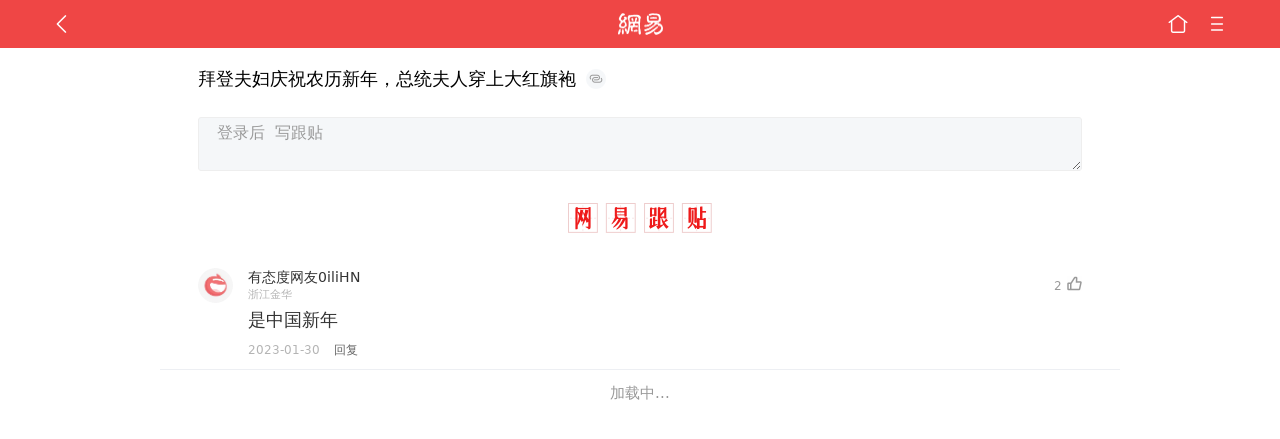

--- FILE ---
content_type: text/html; charset=utf-8
request_url: https://www.google.com/recaptcha/api2/aframe
body_size: 267
content:
<!DOCTYPE HTML><html><head><meta http-equiv="content-type" content="text/html; charset=UTF-8"></head><body><script nonce="TAdZ0odKh3d8CVoFU_m4PA">/** Anti-fraud and anti-abuse applications only. See google.com/recaptcha */ try{var clients={'sodar':'https://pagead2.googlesyndication.com/pagead/sodar?'};window.addEventListener("message",function(a){try{if(a.source===window.parent){var b=JSON.parse(a.data);var c=clients[b['id']];if(c){var d=document.createElement('img');d.src=c+b['params']+'&rc='+(localStorage.getItem("rc::a")?sessionStorage.getItem("rc::b"):"");window.document.body.appendChild(d);sessionStorage.setItem("rc::e",parseInt(sessionStorage.getItem("rc::e")||0)+1);localStorage.setItem("rc::h",'1769386810982');}}}catch(b){}});window.parent.postMessage("_grecaptcha_ready", "*");}catch(b){}</script></body></html>

--- FILE ---
content_type: text/plain; charset=utf-8
request_url: https://nex.163.com/q?c=tie&t=wap_column&l=420&app=314EA67F&nt=4G&os=null&source=other&usergroup=e&cb=callback_1769386805442_rnd_91125153
body_size: 2047
content:
callback_1769386805442_rnd_91125153({"result":1,"ads":[{"category":"tie","location":"420","position":420,"style":"codeAD","adid":"yt-333369-3501","title":"","content":"","requestTime":1769386807682,"relatedActionLinks":[{"type":"feedback","url":"https://nex.163.com/ssp/event2?data=t%2FGqO%2B%2FbF2SEUgQKIPshfy8wAY%2BEix1DVqMubb2dObJ5%2BI0BwwI8U3U6%2F0b9jlawQMGGqwRoJHhXhce0RSS1xixfJxL7%2F7wH%2FwqNxMgOUQSnYXcA3EnT6jziDADnxRe%2Fq02D7%2BkBXXB3sYLAnYaG5CZ1Zap3R6Z%2Fv4TIbZvK4RJgo2rufhXKl7pTno5Sj8IYz6bac7NKenLBkqVS727chtvo2Kofi1DWzqrG5znFYSrNF5JRrWxI02pVo%2FIFiNSy7BGpYJm9hu8HAIx1E8QqJucBPl6TH9ivX49BZK%2F4DXVHAcxSRby%2BWwV7ynV3KN0KvctUZYB0yVtBWGrN3U79Yf3zGn%2FzuijBcZK2%2B10y5pialdQ8mhL0aq7qPzsTRSQ%2B%2Bcnrq%2BRdGy4KZSnCvMT%2F%2FdHATzH8TQwLhS9RSmVU89ulLRbeSG1nA%2F8yKDC1Eimb6SA%2BbomUozBo%2Fu%2F5qkG1%2FBjaceetziJ3uHdUyvgEh5kod6WZ9%2FfjKjhI7XJhMkB0Ocq26Krr8YUUSDxjymrHtP2gwKAXptpp6DRH9FBAAqJ5CnjZDMuXypcASS3g4Cwlm7Wj7OMBC%2FrOa1xlXTY6ofDqOyxxNpBALVhnpfOglnsChSt7P3GThf0nP1CV66n2AvZS1SJ8z80KObFvwSQ%2FPgt%2Byk7LHkK6MfaeKtlqOyOZTm%2BzB8ulRbbWtQ5BFsSufc87TPAOlduXiJd%2FbiZdyjJrnxfTLeikPNPxD6P%2B3QqA%2BboWfvA5V4jQ4VEqOTo1jRUwTUyNHHFBwD3XULtjm4S8HLPAELGjuP2vf0e1YZhOeNOpZOIK2iZapu2SleDSwOhxy2qko5qV8x5f59berEkp9FTuWnHqFI%2Bvp%2FBFKPrLa9vefolu%2BLVmMjtdpGozSsyGtBV3OYnzCp6KMLwGPAbnaYCyE6DmlkjD524wEirRzDIaQlsr%2BGFs4kPGgw2QJ%2Blj6q2AvrrC1u772LeDxa5c3YZxCMv49mBR4uFhuuVBXBrozlYa8Zny%2BKyrIPiYtOWtKI8Gt3bpSlEmCgERZLLhkYq%2FW5Y3AKa0MamIjP1kDBPVxa4pNAGbjBZ3ynWjDnaSL%2Bd9kUQ9btKiGde4Vg%3D%3D&event=19&ect=reason"}],"ext_param":{},"monitor":[{"action":0,"url":"https://yp.ws.126.net/ytf/fs?mt=100&yte=[base64]&wsg=-&lks=-&ptc=1"},{"action":1,"url":"https://yp.ws.126.net/ytf/fc?mt=101&yte=[base64]&wsg=-&lks=-&ptc=1"},{"action":0,"url":"https://nex.163.com/ssp/show2?data=t%2FGqO%2B%2FbF2SEUgQKIPshfy8wAY%2BEix1DVqMubb2dObJ5%2BI0BwwI8U3U6%2F0b9jlawQMGGqwRoJHhXhce0RSS1xixfJxL7%2F7wH%2FwqNxMgOUQSnYXcA3EnT6jziDADnxRe%2Fq02D7%2BkBXXB3sYLAnYaG5CZ1Zap3R6Z%2Fv4TIbZvK4RJgo2rufhXKl7pTno5Sj8IYz6bac7NKenLBkqVS727chtvo2Kofi1DWzqrG5znFYSrNF5JRrWxI02pVo%2FIFiNSy7BGpYJm9hu8HAIx1E8QqJucBPl6TH9ivX49BZK%2F4DXVHAcxSRby%2BWwV7ynV3KN0KvctUZYB0yVtBWGrN3U79Yf3zGn%2FzuijBcZK2%2B10y5pialdQ8mhL0aq7qPzsTRSQ%2B%2Bcnrq%2BRdGy4KZSnCvMT%2F%2FdHATzH8TQwLhS9RSmVU89ulLRbeSG1nA%2F8yKDC1Eimb6SA%2BbomUozBo%2Fu%2F5qkG1%2FBjaceetziJ3uHdUyvgEh5kod6WZ9%2FfjKjhI7XJhMkB0Ocq26Krr8YUUSDxjymrHtP2gwKAXptpp6DRH9FBAAqJ5CnjZDMuXypcASS3g4Cwlm7Wj7OMBC%2FrOa1xlXTY6ofDqOyxxNpBALVhnpfOglnsChSt7P3GThf0nP1CV66n2AvZS1SJ8z80KObFvwSQ%2FPgt%2Byk7LHkK6MfaeKtlqOyOZTm%2BzB8ulRbbWtQ5BFsSufc87TPAOlduXiJd%2FbiZdyjJrnxfTLeikPNPxD6P%2B3QqA%2BboWfvA5V4jQ4VEqOTo1jRUwTUyNHHFBwD3XULtjm4S8HLPAELGjuP2vf0e1YZhOeNOpZOIK2iZapu2SleDSwOhxy2qko5qV8x5f59berEkp9FTuWnHqFI%2Bvp%2FBFKPrLa9vefolu%2BLVmMjtdpGozSsyGtBV3OYnzCp6KMLwGPAbnaYCyE6DmlkjD524wEirRzDIaQlsr%2BGFs4kPGgw2QJ%2Blj6q2AvrrC1u772LeDxa5c3YZxCMv49mBR4uFhuuVBXBrozlYa8Zny%2BKyrIPiYtOWtKI8Gt3bpSlEmCgERZLLhkYq%2FW5Y3AKa0MamIjP1kDBPVxa4pNAGbjBZ3ynWjDnaSL%2Bd9kUQ9btKiGde4Vg%3D%3D&v=1&event=0&ect="},{"action":1,"url":"https://nex.163.com/ssp/click2?data=t%2FGqO%2B%2FbF2SEUgQKIPshfy8wAY%2BEix1DVqMubb2dObJ5%2BI0BwwI8U3U6%2F0b9jlawQMGGqwRoJHhXhce0RSS1xixfJxL7%2F7wH%2FwqNxMgOUQSnYXcA3EnT6jziDADnxRe%2Fq02D7%2BkBXXB3sYLAnYaG5CZ1Zap3R6Z%2Fv4TIbZvK4RJgo2rufhXKl7pTno5Sj8IYz6bac7NKenLBkqVS727chtvo2Kofi1DWzqrG5znFYSrNF5JRrWxI02pVo%2FIFiNSy7BGpYJm9hu8HAIx1E8QqJucBPl6TH9ivX49BZK%2F4DXVHAcxSRby%2BWwV7ynV3KN0KvctUZYB0yVtBWGrN3U79Yf3zGn%2FzuijBcZK2%2B10y5pialdQ8mhL0aq7qPzsTRSQ%2B%2Bcnrq%2BRdGy4KZSnCvMT%2F%2FdHATzH8TQwLhS9RSmVU89ulLRbeSG1nA%2F8yKDC1Eimb6SA%2BbomUozBo%2Fu%2F5qkG1%2FBjaceetziJ3uHdUyvgEh5kod6WZ9%2FfjKjhI7XJhMkB0Ocq26Krr8YUUSDxjymrHtP2gwKAXptpp6DRH9FBAAqJ5CnjZDMuXypcASS3g4Cwlm7Wj7OMBC%2FrOa1xlXTY6ofDqOyxxNpBALVhnpfOglnsChSt7P3GThf0nP1CV66n2AvZS1SJ8z80KObFvwSQ%2FPgt%2Byk7LHkK6MfaeKtlqOyOZTm%2BzB8ulRbbWtQ5BFsSufc87TPAOlduXiJd%2FbiZdyjJrnxfTLeikPNPxD6P%2B3QqA%2BboWfvA5V4jQ4VEqOTo1jRUwTUyNHHFBwD3XULtjm4S8HLPAELGjuP2vf0e1YZhOeNOpZOIK2iZapu2SleDSwOhxy2qko5qV8x5f59berEkp9FTuWnHqFI%2Bvp%2FBFKPrLa9vefolu%2BLVmMjtdpGozSsyGtBV3OYnzCp6KMLwGPAbnaYCyE6DmlkjD524wEirRzDIaQlsr%2BGFs4kPGgw2QJ%2Blj6q2AvrrC1u772LeDxa5c3YZxCMv49mBR4uFhuuVBXBrozlYa8Zny%2BKyrIPiYtOWtKI8Gt3bpSlEmCgERZLLhkYq%2FW5Y3AKa0MamIjP1kDBPVxa4pNAGbjBZ3ynWjDnaSL%2Bd9kUQ9btKiGde4Vg%3D%3D&v=1&event=1&ect="},{"action":19,"url":"https://nex.163.com/ssp/event2?data=t%2FGqO%2B%2FbF2SEUgQKIPshfy8wAY%2BEix1DVqMubb2dObJ5%2BI0BwwI8U3U6%2F0b9jlawQMGGqwRoJHhXhce0RSS1xixfJxL7%2F7wH%2FwqNxMgOUQSnYXcA3EnT6jziDADnxRe%2Fq02D7%2BkBXXB3sYLAnYaG5CZ1Zap3R6Z%2Fv4TIbZvK4RJgo2rufhXKl7pTno5Sj8IYz6bac7NKenLBkqVS727chtvo2Kofi1DWzqrG5znFYSrNF5JRrWxI02pVo%2FIFiNSy7BGpYJm9hu8HAIx1E8QqJucBPl6TH9ivX49BZK%2F4DXVHAcxSRby%2BWwV7ynV3KN0KvctUZYB0yVtBWGrN3U79Yf3zGn%2FzuijBcZK2%2B10y5pialdQ8mhL0aq7qPzsTRSQ%2B%2Bcnrq%2BRdGy4KZSnCvMT%2F%2FdHATzH8TQwLhS9RSmVU89ulLRbeSG1nA%2F8yKDC1Eimb6SA%2BbomUozBo%2Fu%2F5qkG1%2FBjaceetziJ3uHdUyvgEh5kod6WZ9%2FfjKjhI7XJhMkB0Ocq26Krr8YUUSDxjymrHtP2gwKAXptpp6DRH9FBAAqJ5CnjZDMuXypcASS3g4Cwlm7Wj7OMBC%2FrOa1xlXTY6ofDqOyxxNpBALVhnpfOglnsChSt7P3GThf0nP1CV66n2AvZS1SJ8z80KObFvwSQ%2FPgt%2Byk7LHkK6MfaeKtlqOyOZTm%2BzB8ulRbbWtQ5BFsSufc87TPAOlduXiJd%2FbiZdyjJrnxfTLeikPNPxD6P%2B3QqA%2BboWfvA5V4jQ4VEqOTo1jRUwTUyNHHFBwD3XULtjm4S8HLPAELGjuP2vf0e1YZhOeNOpZOIK2iZapu2SleDSwOhxy2qko5qV8x5f59berEkp9FTuWnHqFI%2Bvp%2FBFKPrLa9vefolu%2BLVmMjtdpGozSsyGtBV3OYnzCp6KMLwGPAbnaYCyE6DmlkjD524wEirRzDIaQlsr%2BGFs4kPGgw2QJ%2Blj6q2AvrrC1u772LeDxa5c3YZxCMv49mBR4uFhuuVBXBrozlYa8Zny%2BKyrIPiYtOWtKI8Gt3bpSlEmCgERZLLhkYq%2FW5Y3AKa0MamIjP1kDBPVxa4pNAGbjBZ3ynWjDnaSL%2Bd9kUQ9btKiGde4Vg%3D%3D&event=19&ect=feedback&act="}],"resources":null,"visibility":[{"type":"0","rate_height":"1","duration":0}],"source":"广告","htmlResource":"<!-- service=7 -->\n<!-- type=codeAD -->\n<!DOCTYPE html>\n<html lang=\"zh\">\n<head>\n<script async src=\"https://securepubads.g.doubleclick.net/tag/js/gpt.js\" crossorigin=\"anonymous\"></script>\n<script>\n  window.googletag = window.googletag || {cmd: []};\n  googletag.cmd.push(function() {\n    googletag.defineSlot('/23290286939/02TL', ['fluid'], 'div-gpt-ad-1750912738304-0').addService(googletag.pubads());\n    googletag.pubads().enableSingleRequest();\n    googletag.pubads().setTargeting('02TL', ['02TL']);\n    googletag.enableServices();\n  });\n</script>\n</head>\n<body>\n<!-- /23290286939/02TL -->\n<div id='div-gpt-ad-1750912738304-0'>\n  <script>\n    googletag.cmd.push(function() { googletag.display('div-gpt-ad-1750912738304-0'); });\n  </script>\n</div>\n</body>\n</html>\n<!--sspClickMonitor-->\n<!--统计代码勿删，部署在body内-->","hasHtmlResource":1}]})

--- FILE ---
content_type: text/plain; charset=utf-8
request_url: https://nex.163.com/q?c=tie&t=wap_column&l=419&app=314EA67F&nt=4G&os=null&source=other&usergroup=e&cb=callback_1769386805441_rnd_18885542
body_size: 2078
content:
callback_1769386805441_rnd_18885542({"result":1,"ads":[{"category":"tie","location":"419","position":419,"style":"codeAD","adid":"yt-333333-3449","title":"","content":"","requestTime":1769386807807,"relatedActionLinks":[{"type":"feedback","url":"https://nex.163.com/ssp/event2?data=q6rbcJEqaFu%2BEEylrv3Yb0CrEvOlMaw8m20hThzIk0e6xdwW8vsbIGEcWNcUgFk79NcLm5zpVnepfHqo6R9o%2Fp6jyqd24RjB1%2FjwMvDrkh3sb%2FLT%2BiEIQ9BUgPfnzEkCprpoi9STAfvsKiptFjcIn20zRHKNd9PKWr1a1nIEtAbhHGZwZb2gRozpU6Ajsjm55Md%2BoiivKAY%2BTdVD7TfTPadcGHUoxkUXf9fv2pN6Ka8R2tvjhUPkgIPD%2FefSYTJZFt85M6z66XUDDrSEk%2BuPx5ghKbVAGVzU5GXY7rQ6TeJw4yyNOhRluiG7YMN3g%2FjNg16AjGxrSQMjwmAXGB%2B%2FDYySuYkCAEwImCBm8i%2BQKg0yiBmdKTw7sNrJi0GESvyG%2FyLOLQy%2FZt3q9NCR%2F9mnR7U83ifIcnxNu%2BxcMJ4hYHSwFjz%2BTJ5S%2Bl57jHyxyKwpSTEZJ5q%2FZZYcsCsQGP4Lzdvsjn6P5t8MMNJqvAb%2FDqZBy0mLpCtERB%2BRnMmGdHqG%2Bj1ootbl1lRhwADhJKVyW4QXnCX%2FWDCnenlrao%2BkrlWVVIYGlPQtzQifbWe4O%2BA65X4%2FUlj8O6jPdl0GL%2FD6MGLdM9pMbyZmRf3T%2FmBuN903EEUUZ1KypU6Rm1dCzIlBM8QqsID1IsAUaWsfVM69VG9XWVIj8JKDqQ08JykCyGPR%2FQ5Z5Jaeyv5KZ1KPVGipOaDzx%2Fe2xmpna2Nln9GA9qJhGSdtBfNQinwME22T6k3RiL98okBYN3wnnZJFoIIABj9Au2%2FHj4QHkZF%2FqKv9tQWNlqPgkxVLTcIZ6ki6BdOnymwE7inrqcusnofCEYC%2B7Y%2FBwQETgL26I81I7ZdhSh%2BeZEe2rK3N4bsuFru8%2FoWpqR6F%2BdYcwK2E8RSYBzk2MwcebDK2PE3y%2B68B2dBNvdRWy9kOqzKg6n1%2B0tyIVjN1LzaHj0SICsrl6X7QSKOxLcVc7JFhAf4bF%2FRIbJCN3HGbGi2CqM7Z7mUN2KwCnsJOBBtwCfUtfHxTUwb09uuI%2F4QUZbMM7HX%2BEVRCLSO%2B9zdyKPz2IKxip4HeRiK5XSWyrCJ2u3Fs6LuYwItIEDRpKQR2cARqiNveq0g8x2KEvg%3D%3D&event=19&ect=reason"}],"ext_param":{},"monitor":[{"action":0,"url":"https://yp.ws.126.net/ytf/fs?mt=100&yte=[base64]&wsg=-&lks=-&ptc=1"},{"action":1,"url":"https://yp.ws.126.net/ytf/fc?mt=101&yte=[base64]&wsg=-&lks=-&ptc=1"},{"action":0,"url":"https://nex.163.com/ssp/show2?data=q6rbcJEqaFu%2BEEylrv3Yb0CrEvOlMaw8m20hThzIk0e6xdwW8vsbIGEcWNcUgFk79NcLm5zpVnepfHqo6R9o%2Fp6jyqd24RjB1%2FjwMvDrkh3sb%2FLT%2BiEIQ9BUgPfnzEkCprpoi9STAfvsKiptFjcIn20zRHKNd9PKWr1a1nIEtAbhHGZwZb2gRozpU6Ajsjm55Md%2BoiivKAY%2BTdVD7TfTPadcGHUoxkUXf9fv2pN6Ka8R2tvjhUPkgIPD%2FefSYTJZFt85M6z66XUDDrSEk%2BuPx5ghKbVAGVzU5GXY7rQ6TeJw4yyNOhRluiG7YMN3g%2FjNg16AjGxrSQMjwmAXGB%2B%2FDYySuYkCAEwImCBm8i%2BQKg0yiBmdKTw7sNrJi0GESvyG%2FyLOLQy%2FZt3q9NCR%2F9mnR7U83ifIcnxNu%2BxcMJ4hYHSwFjz%2BTJ5S%2Bl57jHyxyKwpSTEZJ5q%2FZZYcsCsQGP4Lzdvsjn6P5t8MMNJqvAb%2FDqZBy0mLpCtERB%2BRnMmGdHqG%2Bj1ootbl1lRhwADhJKVyW4QXnCX%2FWDCnenlrao%2BkrlWVVIYGlPQtzQifbWe4O%2BA65X4%2FUlj8O6jPdl0GL%2FD6MGLdM9pMbyZmRf3T%2FmBuN903EEUUZ1KypU6Rm1dCzIlBM8QqsID1IsAUaWsfVM69VG9XWVIj8JKDqQ08JykCyGPR%2FQ5Z5Jaeyv5KZ1KPVGipOaDzx%2Fe2xmpna2Nln9GA9qJhGSdtBfNQinwME22T6k3RiL98okBYN3wnnZJFoIIABj9Au2%2FHj4QHkZF%2FqKv9tQWNlqPgkxVLTcIZ6ki6BdOnymwE7inrqcusnofCEYC%2B7Y%2FBwQETgL26I81I7ZdhSh%2BeZEe2rK3N4bsuFru8%2FoWpqR6F%2BdYcwK2E8RSYBzk2MwcebDK2PE3y%2B68B2dBNvdRWy9kOqzKg6n1%2B0tyIVjN1LzaHj0SICsrl6X7QSKOxLcVc7JFhAf4bF%2FRIbJCN3HGbGi2CqM7Z7mUN2KwCnsJOBBtwCfUtfHxTUwb09uuI%2F4QUZbMM7HX%2BEVRCLSO%2B9zdyKPz2IKxip4HeRiK5XSWyrCJ2u3Fs6LuYwItIEDRpKQR2cARqiNveq0g8x2KEvg%3D%3D&v=1&event=0&ect="},{"action":1,"url":"https://nex.163.com/ssp/click2?data=q6rbcJEqaFu%2BEEylrv3Yb0CrEvOlMaw8m20hThzIk0e6xdwW8vsbIGEcWNcUgFk79NcLm5zpVnepfHqo6R9o%2Fp6jyqd24RjB1%2FjwMvDrkh3sb%2FLT%2BiEIQ9BUgPfnzEkCprpoi9STAfvsKiptFjcIn20zRHKNd9PKWr1a1nIEtAbhHGZwZb2gRozpU6Ajsjm55Md%2BoiivKAY%2BTdVD7TfTPadcGHUoxkUXf9fv2pN6Ka8R2tvjhUPkgIPD%2FefSYTJZFt85M6z66XUDDrSEk%2BuPx5ghKbVAGVzU5GXY7rQ6TeJw4yyNOhRluiG7YMN3g%2FjNg16AjGxrSQMjwmAXGB%2B%2FDYySuYkCAEwImCBm8i%2BQKg0yiBmdKTw7sNrJi0GESvyG%2FyLOLQy%2FZt3q9NCR%2F9mnR7U83ifIcnxNu%2BxcMJ4hYHSwFjz%2BTJ5S%2Bl57jHyxyKwpSTEZJ5q%2FZZYcsCsQGP4Lzdvsjn6P5t8MMNJqvAb%2FDqZBy0mLpCtERB%2BRnMmGdHqG%2Bj1ootbl1lRhwADhJKVyW4QXnCX%2FWDCnenlrao%2BkrlWVVIYGlPQtzQifbWe4O%2BA65X4%2FUlj8O6jPdl0GL%2FD6MGLdM9pMbyZmRf3T%2FmBuN903EEUUZ1KypU6Rm1dCzIlBM8QqsID1IsAUaWsfVM69VG9XWVIj8JKDqQ08JykCyGPR%2FQ5Z5Jaeyv5KZ1KPVGipOaDzx%2Fe2xmpna2Nln9GA9qJhGSdtBfNQinwME22T6k3RiL98okBYN3wnnZJFoIIABj9Au2%2FHj4QHkZF%2FqKv9tQWNlqPgkxVLTcIZ6ki6BdOnymwE7inrqcusnofCEYC%2B7Y%2FBwQETgL26I81I7ZdhSh%2BeZEe2rK3N4bsuFru8%2FoWpqR6F%2BdYcwK2E8RSYBzk2MwcebDK2PE3y%2B68B2dBNvdRWy9kOqzKg6n1%2B0tyIVjN1LzaHj0SICsrl6X7QSKOxLcVc7JFhAf4bF%2FRIbJCN3HGbGi2CqM7Z7mUN2KwCnsJOBBtwCfUtfHxTUwb09uuI%2F4QUZbMM7HX%2BEVRCLSO%2B9zdyKPz2IKxip4HeRiK5XSWyrCJ2u3Fs6LuYwItIEDRpKQR2cARqiNveq0g8x2KEvg%3D%3D&v=1&event=1&ect="},{"action":19,"url":"https://nex.163.com/ssp/event2?data=q6rbcJEqaFu%2BEEylrv3Yb0CrEvOlMaw8m20hThzIk0e6xdwW8vsbIGEcWNcUgFk79NcLm5zpVnepfHqo6R9o%2Fp6jyqd24RjB1%2FjwMvDrkh3sb%2FLT%2BiEIQ9BUgPfnzEkCprpoi9STAfvsKiptFjcIn20zRHKNd9PKWr1a1nIEtAbhHGZwZb2gRozpU6Ajsjm55Md%2BoiivKAY%2BTdVD7TfTPadcGHUoxkUXf9fv2pN6Ka8R2tvjhUPkgIPD%2FefSYTJZFt85M6z66XUDDrSEk%2BuPx5ghKbVAGVzU5GXY7rQ6TeJw4yyNOhRluiG7YMN3g%2FjNg16AjGxrSQMjwmAXGB%2B%2FDYySuYkCAEwImCBm8i%2BQKg0yiBmdKTw7sNrJi0GESvyG%2FyLOLQy%2FZt3q9NCR%2F9mnR7U83ifIcnxNu%2BxcMJ4hYHSwFjz%2BTJ5S%2Bl57jHyxyKwpSTEZJ5q%2FZZYcsCsQGP4Lzdvsjn6P5t8MMNJqvAb%2FDqZBy0mLpCtERB%2BRnMmGdHqG%2Bj1ootbl1lRhwADhJKVyW4QXnCX%2FWDCnenlrao%2BkrlWVVIYGlPQtzQifbWe4O%2BA65X4%2FUlj8O6jPdl0GL%2FD6MGLdM9pMbyZmRf3T%2FmBuN903EEUUZ1KypU6Rm1dCzIlBM8QqsID1IsAUaWsfVM69VG9XWVIj8JKDqQ08JykCyGPR%2FQ5Z5Jaeyv5KZ1KPVGipOaDzx%2Fe2xmpna2Nln9GA9qJhGSdtBfNQinwME22T6k3RiL98okBYN3wnnZJFoIIABj9Au2%2FHj4QHkZF%2FqKv9tQWNlqPgkxVLTcIZ6ki6BdOnymwE7inrqcusnofCEYC%2B7Y%2FBwQETgL26I81I7ZdhSh%2BeZEe2rK3N4bsuFru8%2FoWpqR6F%2BdYcwK2E8RSYBzk2MwcebDK2PE3y%2B68B2dBNvdRWy9kOqzKg6n1%2B0tyIVjN1LzaHj0SICsrl6X7QSKOxLcVc7JFhAf4bF%2FRIbJCN3HGbGi2CqM7Z7mUN2KwCnsJOBBtwCfUtfHxTUwb09uuI%2F4QUZbMM7HX%2BEVRCLSO%2B9zdyKPz2IKxip4HeRiK5XSWyrCJ2u3Fs6LuYwItIEDRpKQR2cARqiNveq0g8x2KEvg%3D%3D&event=19&ect=feedback&act="}],"resources":null,"visibility":[{"type":"0","rate_height":"1","duration":0}],"source":"广告","htmlResource":"<!-- service=7 -->\n<!-- type=codeAD -->\n<!DOCTYPE html>\n<html lang=\"zh\">\n<head>\n<script async src=\"https://securepubads.g.doubleclick.net/tag/js/gpt.js\" crossorigin=\"anonymous\"></script>\n<script>\n  window.googletag = window.googletag || {cmd: []};\n  googletag.cmd.push(function() {\n    googletag.defineSlot('/23290286939/01TL', ['fluid'], 'div-gpt-ad-1750901991077-0').addService(googletag.pubads());\n    googletag.pubads().enableSingleRequest();\n    googletag.pubads().setTargeting('WY-163', ['WY-163']);\n    googletag.enableServices();\n  });\n</script>\n</head>\n<body>\n<!-- /23290286939/01TL -->\n<div id='div-gpt-ad-1750901991077-0'>\n  <script>\n    googletag.cmd.push(function() { googletag.display('div-gpt-ad-1750901991077-0'); });\n  </script>\n</div>\n</body>\n</html>\n<!--sspClickMonitor-->\n<!--统计代码勿删，部署在body内-->","hasHtmlResource":1}]})

--- FILE ---
content_type: application/javascript; charset=utf-8
request_url: https://fundingchoicesmessages.google.com/f/AGSKWxWixWYOHSSZFVR0rVynduqLNTNGg-4bBBUBhvQ-Ydoncl21il6U_eojrOyPtOdE-jZpia4cQRYvo8N26KGsDdiqNdQR8XggKOefYHgzelAn3tMW0FuXfck91WSRXUPLw1gh3qatosfW1LJtp2hYIKzgmCkjaUXK686uy9Ie-ci0mHOxS3gMRlrhiRkO/__Slot_Adv_.clkads./scripts/ad_/special_ad./adlantis.
body_size: -1289
content:
window['065ac5d3-c68d-45d0-aae6-f6845e517a42'] = true;

--- FILE ---
content_type: text/javascript;charset=UTF-8
request_url: https://channel.m.163.com/data/d/iosTracking/lite_wap_dl_20/click?callback=lite_wap_dl_20&nuid=1064fcaa31724367c3175ef6f3479dae&projectid=NTM-5AE0KFYY-2&source=
body_size: 400
content:
lite_wap_dl_20({"uuid":"","status":"200","message":"success","channel":{"id":2448,"channelName":"lite_wap_dl_20","androidDownloadUrl":"https://static.ws.126.net/163/apk/newsapp/newsreader_lite_wap_dl_20.apk","appStoreLink":"https://itunes.apple.com/app/apple-store/id425349261?mt=8","originalLink":"https://m.163.com/newsapp/applinks.html?spsc=lite_wap_dl_20","urlShortenLink":"https://163.lu/Vc4rD3","thirdPartLink":"https://m.163.com/newsapp/applinks.html","tencentMarket":"http://a.app.qq.com/o/simple.jsp?pkgname=com.netease.newsreader.activity&ckey=CK1519402715272","createTime":1542966623000,"channelDescription":"手机站导流项目","customUrl":null,"customUrlShortenLink":null,"pId":"3"}});